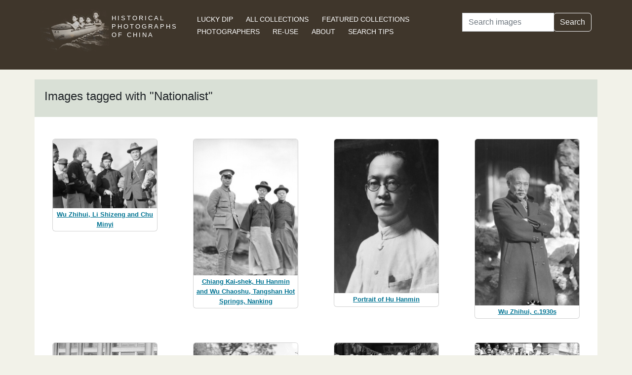

--- FILE ---
content_type: text/html; charset=utf-8
request_url: https://hpcbristol.net/tag/nationalist
body_size: 19204
content:


<!DOCTYPE html>
<html lang="en">
<head>
    
    <script async src="https://www.googletagmanager.com/gtag/js?id=G-8YLTXH99S2"></script>
    <script>
      window.dataLayer = window.dataLayer || [];
      function gtag(){dataLayer.push(arguments);}
      gtag('js', new Date());

      gtag('config', 'G-8YLTXH99S2');
    </script>
    
    <meta charset="UTF-8">
    <meta name="viewport" content="width=device-width, initial-scale=1, shrink-to-fit=no">
    <link rel="shortcut icon" href="/static/favicon.ico">
    <link rel="preconnect" href="https://fonts.gstatic.com">
    <link href="https://fonts.googleapis.com/css2?family=Noto+Serif+SC:wght@400;500&display=swap" rel="stylesheet">
    <link type="text/css" href="/static/css/bootstrap.min.css" rel="stylesheet">
    <link type="text/css" href="/static/css/main.css" rel="stylesheet">
    <script src="/static/js/jquery-3.6.1.min.js"></script>
    <title>Nationalist | Historical Photographs of China</title>
</head>
<body>
<header id="hpc-header">
    <div class="container">
        <div class="row">
            <div class="col-lg-3 pt-2">
                <a data-cy="hpc-nav-img" href="/" aria-label="Historical Photographs of China"><img id="hpc-header-logo" src="/static/images/hpc-logo.png" class="float-start d-none d-xl-block" alt="Historical Photos of China Logo"></a>
                <div id="hpc-header-title" class="text-uppercase text-white d-inline-block pt-2 p-lg-1 col-xl-1">
                    <a data-cy="hpc-nav-title" href="/"><h1 class="d-inline-block mt-2" data-cy="hpc-title">Historical Photographs of China</h1></a>
                </div>
            </div>
            <div class="col-lg-6">
                <nav id="hpc-header-nav" aria-label="Navigation links">
                    <ul>
                        <li><a data-cy="hpc-nav-explore" href="/explore">Lucky Dip</a></li>
                        <li><a data-cy="hpc-nav-collections" href="/collections">All Collections</a></li>
                        <li><a data-cy="hpc-nav-featured" href="/featured-collections">Featured Collections</a></li>
                        <li><a data-cy="hpc-nav-photographer" href="/photographers">Photographers</a></li>
                        <li><a data-cy="hpc-nav-reuse" href="/re-use">Re-use</a></li>
                        <li><a data-cy="hpc-nav-about" href="/about">About</a></li>
                        <li><a data-cy="hpc-nav-help" href="/help">Search Tips</a></li>
                    </ul>
                </nav>
            </div>
            <div class="col-lg-3">
                <form id="hpc-search-form" action="/search" method="get" data-cy="hpc-basic-search">
                    <div class="input-group mb-3">
                        <label class="visually-hidden" for="search-term-input">Search</label>
                        <input id="search-term-input" class="form-control" type="search" name="query"
                               value="" placeholder="Search images" aria-label="Search">
                        <div class="input-group-append">
                            <button class="btn btn-outline-light" type="submit">Search</button>
                        </div>
                    </div>
                </form>
            </div>
        </div>
    </div>
</header>

<main class="container hpc-container">
    
    <div>
        <div class="row">
            <div class="col-md-12 hpc-result-header">
                <h1 data-cy="hpc-heading">Images tagged with &quot;Nationalist&quot;</h1>
            </div>
        </div>
        <div class="row">
            <div class="col-md-12">
                <div id="tag-result-thumbnails" data-cy="hpc-results">
                    <div class="row">
    
        <div class="col-sm-6 col-md-6 col-lg-3">
            <div class="card m-4 hpc-result" data-type="hpc-result">
                <img class="card-img-top h-100" alt="Wu Zhihui, Li Shizeng and Chu Minyi"
                     src="/image-library/small/fu-n001.jpg"
                     width="300"
                     height="198">
                <div class="card-body hpc-result-text">
                    <p class="card-text">
                        <a class="overlay-link hpc-result-text-alt"
                           href="/visual/Fu-n001">Wu Zhihui, Li Shizeng and Chu Minyi</a>
                    </p>
                </div>
            </div>
        </div>
    
        <div class="col-sm-6 col-md-6 col-lg-3">
            <div class="card m-4 hpc-result" data-type="hpc-result">
                <img class="card-img-top h-100" alt="Chiang Kai-shek, Hu Hanmin and Wu Chaoshu, Tangshan Hot Springs, Nanking"
                     src="/image-library/small/fu-n002.jpg"
                     width="230"
                     height="300">
                <div class="card-body hpc-result-text">
                    <p class="card-text">
                        <a class="overlay-link hpc-result-text-alt"
                           href="/visual/Fu-n002">Chiang Kai-shek, Hu Hanmin and Wu Chaoshu, Tangshan Hot Springs, Nanking</a>
                    </p>
                </div>
            </div>
        </div>
    
        <div class="col-sm-6 col-md-6 col-lg-3">
            <div class="card m-4 hpc-result" data-type="hpc-result">
                <img class="card-img-top h-100" alt="Portrait of Hu Hanmin"
                     src="/image-library/small/fu-n003.jpg"
                     width="203"
                     height="300">
                <div class="card-body hpc-result-text">
                    <p class="card-text">
                        <a class="overlay-link hpc-result-text-alt"
                           href="/visual/Fu-n003">Portrait of Hu Hanmin</a>
                    </p>
                </div>
            </div>
        </div>
    
        <div class="col-sm-6 col-md-6 col-lg-3">
            <div class="card m-4 hpc-result" data-type="hpc-result">
                <img class="card-img-top h-100" alt="Wu Zhihui, c.1930s"
                     src="/image-library/small/fu-n004.jpg"
                     width="188"
                     height="300">
                <div class="card-body hpc-result-text">
                    <p class="card-text">
                        <a class="overlay-link hpc-result-text-alt"
                           href="/visual/Fu-n004">Wu Zhihui, c.1930s</a>
                    </p>
                </div>
            </div>
        </div>
    
        <div class="col-sm-6 col-md-6 col-lg-3">
            <div class="card m-4 hpc-result" data-type="hpc-result">
                <img class="card-img-top h-100" alt="Large group including Sun Ke"
                     src="/image-library/small/fu-n005.jpg"
                     width="300"
                     height="188">
                <div class="card-body hpc-result-text">
                    <p class="card-text">
                        <a class="overlay-link hpc-result-text-alt"
                           href="/visual/Fu-n005">Large group including Sun Ke</a>
                    </p>
                </div>
            </div>
        </div>
    
        <div class="col-sm-6 col-md-6 col-lg-3">
            <div class="card m-4 hpc-result" data-type="hpc-result">
                <img class="card-img-top h-100" alt="Group of officials including Sun Ke and Hu Hanmin"
                     src="/image-library/small/fu-n007.jpg"
                     width="300"
                     height="226">
                <div class="card-body hpc-result-text">
                    <p class="card-text">
                        <a class="overlay-link hpc-result-text-alt"
                           href="/visual/Fu-n007">Group of officials including Sun Ke and Hu Hanmin</a>
                    </p>
                </div>
            </div>
        </div>
    
        <div class="col-sm-6 col-md-6 col-lg-3">
            <div class="card m-4 hpc-result" data-type="hpc-result">
                <img class="card-img-top h-100" alt="Group including Cai Yuanpei, Sun Ke, Wu Chaoshu and Hu Hanmin"
                     src="/image-library/small/fu-n009.jpg"
                     width="300"
                     height="225">
                <div class="card-body hpc-result-text">
                    <p class="card-text">
                        <a class="overlay-link hpc-result-text-alt"
                           href="/visual/Fu-n009">Group including Cai Yuanpei, Sun Ke, Wu Chaoshu and Hu Hanmin</a>
                    </p>
                </div>
            </div>
        </div>
    
        <div class="col-sm-6 col-md-6 col-lg-3">
            <div class="card m-4 hpc-result" data-type="hpc-result">
                <img class="card-img-top h-100" alt="Senior KMT politicians at the celebration for Nanking being made the new capital of the Republic of China, Nanjing, 1927"
                     src="/image-library/small/fu-n010.jpg"
                     width="300"
                     height="227">
                <div class="card-body hpc-result-text">
                    <p class="card-text">
                        <a class="overlay-link hpc-result-text-alt"
                           href="/visual/Fu-n010">Senior KMT politicians at the celebration for Nanking being made the new capital of the Republic of China, Nanjing, 1927</a>
                    </p>
                </div>
            </div>
        </div>
    
        <div class="col-sm-6 col-md-6 col-lg-3">
            <div class="card m-4 hpc-result" data-type="hpc-result">
                <img class="card-img-top h-100" alt="A group including Wu Chaoshu, Wang Jingwei, Zhang Renjie and Sun Ke"
                     src="/image-library/small/fu-n011.jpg"
                     width="300"
                     height="222">
                <div class="card-body hpc-result-text">
                    <p class="card-text">
                        <a class="overlay-link hpc-result-text-alt"
                           href="/visual/Fu-n011">A group including Wu Chaoshu, Wang Jingwei, Zhang Renjie and Sun Ke</a>
                    </p>
                </div>
            </div>
        </div>
    
        <div class="col-sm-6 col-md-6 col-lg-3">
            <div class="card m-4 hpc-result" data-type="hpc-result">
                <img class="card-img-top h-100" alt="A Nationalist Party rostrum"
                     src="/image-library/small/fu-n013.jpg"
                     width="300"
                     height="184">
                <div class="card-body hpc-result-text">
                    <p class="card-text">
                        <a class="overlay-link hpc-result-text-alt"
                           href="/visual/Fu-n013">A Nationalist Party rostrum</a>
                    </p>
                </div>
            </div>
        </div>
    
        <div class="col-sm-6 col-md-6 col-lg-3">
            <div class="card m-4 hpc-result" data-type="hpc-result">
                <img class="card-img-top h-100" alt="A group of Chinese officials and foreign visitors at a memorial event for Sun Yat-sen, July 1925"
                     src="/image-library/small/fu-n014.jpg"
                     width="300"
                     height="228">
                <div class="card-body hpc-result-text">
                    <p class="card-text">
                        <a class="overlay-link hpc-result-text-alt"
                           href="/visual/Fu-n014">A group of Chinese officials and foreign visitors at a memorial event for Sun Yat-sen, July 1925</a>
                    </p>
                </div>
            </div>
        </div>
    
        <div class="col-sm-6 col-md-6 col-lg-3">
            <div class="card m-4 hpc-result" data-type="hpc-result">
                <img class="card-img-top h-100" alt="Kuomintang officials at a public meeting"
                     src="/image-library/small/fu-n015.jpg"
                     width="192"
                     height="300">
                <div class="card-body hpc-result-text">
                    <p class="card-text">
                        <a class="overlay-link hpc-result-text-alt"
                           href="/visual/Fu-n015">Kuomintang officials at a public meeting</a>
                    </p>
                </div>
            </div>
        </div>
    
        <div class="col-sm-6 col-md-6 col-lg-3">
            <div class="card m-4 hpc-result" data-type="hpc-result">
                <img class="card-img-top h-100" alt="Public Meeting including Liao Zhongkai, Sun Yat-sen, Chiang Kai-shek"
                     src="/image-library/small/fu-n016.jpg"
                     width="300"
                     height="189">
                <div class="card-body hpc-result-text">
                    <p class="card-text">
                        <a class="overlay-link hpc-result-text-alt"
                           href="/visual/Fu-n016">Public Meeting including Liao Zhongkai, Sun Yat-sen, Chiang Kai-shek</a>
                    </p>
                </div>
            </div>
        </div>
    
        <div class="col-sm-6 col-md-6 col-lg-3">
            <div class="card m-4 hpc-result" data-type="hpc-result">
                <img class="card-img-top h-100" alt="Official tree planting ceremony"
                     src="/image-library/small/fu-n017.jpg"
                     width="300"
                     height="185">
                <div class="card-body hpc-result-text">
                    <p class="card-text">
                        <a class="overlay-link hpc-result-text-alt"
                           href="/visual/Fu-n017">Official tree planting ceremony</a>
                    </p>
                </div>
            </div>
        </div>
    
        <div class="col-sm-6 col-md-6 col-lg-3">
            <div class="card m-4 hpc-result" data-type="hpc-result">
                <img class="card-img-top h-100" alt="A group including Wu Chaoshu and Sun Ke"
                     src="/image-library/small/fu-n018.jpg"
                     width="300"
                     height="224">
                <div class="card-body hpc-result-text">
                    <p class="card-text">
                        <a class="overlay-link hpc-result-text-alt"
                           href="/visual/Fu-n018">A group including Wu Chaoshu and Sun Ke</a>
                    </p>
                </div>
            </div>
        </div>
    
        <div class="col-sm-6 col-md-6 col-lg-3">
            <div class="card m-4 hpc-result" data-type="hpc-result">
                <img class="card-img-top h-100" alt="Sun Ke and Hu Hanmin with a group of Turkish people"
                     src="/image-library/small/fu-n021.jpg"
                     width="300"
                     height="226">
                <div class="card-body hpc-result-text">
                    <p class="card-text">
                        <a class="overlay-link hpc-result-text-alt"
                           href="/visual/Fu-n021">Sun Ke and Hu Hanmin with a group of Turkish people</a>
                    </p>
                </div>
            </div>
        </div>
    
        <div class="col-sm-6 col-md-6 col-lg-3">
            <div class="card m-4 hpc-result" data-type="hpc-result">
                <img class="card-img-top h-100" alt="Man reading a proclamation at a Nationalist Party rostrum"
                     src="/image-library/small/fu-n022.jpg"
                     width="300"
                     height="188">
                <div class="card-body hpc-result-text">
                    <p class="card-text">
                        <a class="overlay-link hpc-result-text-alt"
                           href="/visual/Fu-n022">Man reading a proclamation at a Nationalist Party rostrum</a>
                    </p>
                </div>
            </div>
        </div>
    
        <div class="col-sm-6 col-md-6 col-lg-3">
            <div class="card m-4 hpc-result" data-type="hpc-result">
                <img class="card-img-top h-100" alt="A foreign representative in China"
                     src="/image-library/small/fu-n025.jpg"
                     width="192"
                     height="300">
                <div class="card-body hpc-result-text">
                    <p class="card-text">
                        <a class="overlay-link hpc-result-text-alt"
                           href="/visual/Fu-n025">A foreign representative in China</a>
                    </p>
                </div>
            </div>
        </div>
    
        <div class="col-sm-6 col-md-6 col-lg-3">
            <div class="card m-4 hpc-result" data-type="hpc-result">
                <img class="card-img-top h-100" alt="Wang Jingwei, Hu Hanmin, Tan Yankai and Wu Chaoshu"
                     src="/image-library/small/fu-n026.jpg"
                     width="300"
                     height="224">
                <div class="card-body hpc-result-text">
                    <p class="card-text">
                        <a class="overlay-link hpc-result-text-alt"
                           href="/visual/Fu-n026">Wang Jingwei, Hu Hanmin, Tan Yankai and Wu Chaoshu</a>
                    </p>
                </div>
            </div>
        </div>
    
        <div class="col-sm-6 col-md-6 col-lg-3">
            <div class="card m-4 hpc-result" data-type="hpc-result">
                <img class="card-img-top h-100" alt="Guomindang Political Council, Canton, 1925"
                     src="/image-library/small/fu-n027.jpg"
                     width="300"
                     height="194">
                <div class="card-body hpc-result-text">
                    <p class="card-text">
                        <a class="overlay-link hpc-result-text-alt"
                           href="/visual/Fu-n027">Guomindang Political Council, Canton, 1925</a>
                    </p>
                </div>
            </div>
        </div>
    
</div>
                </div>
                <div>
                    
                    
<nav aria-label="results-navigation" class="text-center" data-cy="hpc-results-nav"><ul class="list-inline"><li class="list-inline-item">1</li><li class="list-inline-item"><a aria-label="Go to page 2" href="/tag/nationalist?page=2">2</a></li><li class="list-inline-item"><a aria-label="Go to page 3" href="/tag/nationalist?page=3">3</a></li><li class="list-inline-item" data-cy="hpc-nav-next"><a aria-label="Go to next page" href="/tag/nationalist?page=2">Next ›</a></li><li class="list-inline-item" data-cy="hpc-nav-last"><a aria-label="Go to last page" href="/tag/nationalist?page=3">Last »</a></li></ul></nav>
                </div>
            </div>
        </div>
    </div>

</main>
<footer class="mb-3">
    <a href="/colophon">Copyright &copy; 2026 University of Bristol</a>. See <a href="/privacy">cookie and privacy policy</a>.<br/>
    <a href="https://www.hpcbristol.sjtu.edu.cn/">Mirror site</a> hosted by <a href="https://en.sjtu.edu.cn/">Shanghai Jiaotong University</a>
</footer>
<script src="/static/js/popper.min.js"></script>
<script src="/static/js/bootstrap.min.js"></script>
<script src="/static/js/hpc.js"></script>
</body>
</html>